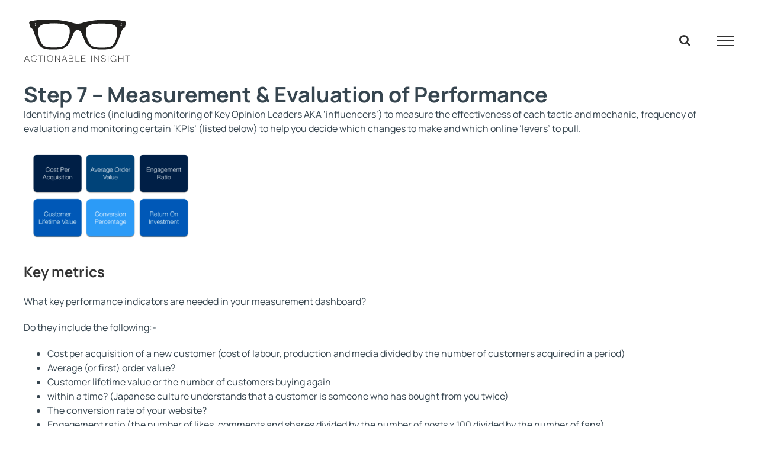

--- FILE ---
content_type: image/svg+xml
request_url: https://actionableinsight.co.uk/wp-content/uploads/2018/03/Actionable-Insight-vector-outlined-180px.svg
body_size: 3979
content:
<?xml version="1.0" encoding="utf-8"?>
<!-- Generator: Adobe Illustrator 16.0.0, SVG Export Plug-In . SVG Version: 6.00 Build 0)  -->
<!DOCTYPE svg PUBLIC "-//W3C//DTD SVG 1.1//EN" "http://www.w3.org/Graphics/SVG/1.1/DTD/svg11.dtd">
<svg version="1.1" id="Layer_1" xmlns="http://www.w3.org/2000/svg" xmlns:xlink="http://www.w3.org/1999/xlink" x="0px" y="0px"
	 width="180px" height="76.486px" viewBox="10 4.249 180 76.486" enable-background="new 10 4.249 180 76.486" xml:space="preserve"
	>
<g id="Layer_1_1_">
	<g>
		<path d="M15.709,67.737l4.145,10.495h-0.691l-1.323-3.365h-5.029l-1.337,3.365h-0.691l4.219-10.495H15.709z M17.633,74.306
			l-2.25-5.938h-0.028l-2.337,5.938H17.633z"/>
		<path d="M30.998,70.867c-0.28-1.764-1.823-2.822-3.571-2.822c-2.75,0-4.353,2.251-4.353,4.939c0,2.689,1.602,4.939,4.353,4.939
			c2.056,0,3.63-1.823,3.748-3.778h0.648c-0.235,2.515-2.088,4.337-4.396,4.337c-3.147,0-4.999-2.426-4.999-5.498
			s1.851-5.499,4.999-5.499c3.705,0,4.217,3.234,4.217,3.382H30.998z"/>
		<path d="M34.262,68.296v-0.559h8.042v0.559h-3.705v9.936h-0.646v-9.936H34.262z"/>
		<path d="M45.245,67.737h0.646v10.495h-0.646V67.737z"/>
		<path d="M54.491,78.483c-3.146,0-4.999-2.427-4.999-5.498c0-3.072,1.853-5.499,4.999-5.499c3.131,0,4.985,2.427,4.985,5.499
			C59.476,76.056,57.622,78.483,54.491,78.483z M54.491,77.924c2.734,0,4.337-2.25,4.337-4.939c0-2.688-1.603-4.939-4.337-4.939
			c-2.749,0-4.351,2.25-4.351,4.939S51.742,77.924,54.491,77.924z"/>
		<path d="M63.077,67.737h0.808l6.63,9.627h0.03v-9.627h0.648v10.495h-0.766l-6.674-9.701h-0.03v9.701h-0.646V67.737L63.077,67.737z
			"/>
		<path d="M79.086,67.737l4.146,10.495h-0.691l-1.323-3.365H76.19l-1.337,3.365h-0.691l4.219-10.495H79.086z M81.012,74.306
			l-2.249-5.938h-0.03l-2.336,5.938H81.012z"/>
		<path d="M86.204,67.737h4.203c2.5,0,3.308,1.367,3.308,2.719c0,1.132-0.822,2.072-2.043,2.233l0.03,0.03
			c0.279-0.044,2.366,0.455,2.366,2.572c0,1.91-1.469,2.939-3.66,2.939h-4.203V67.737z M86.85,72.499h3.559
			c1.764,0,2.66-0.867,2.66-2.16c0-1.529-1.264-2.043-2.66-2.043H86.85V72.499z M86.85,77.675h3.559c1.866,0,3.012-0.81,3.012-2.383
			c0-1.807-1.645-2.232-3.012-2.232H86.85V77.675z"/>
		<path d="M97.686,67.737h0.646v9.938h5.955v0.557h-6.602V67.737z"/>
		<path d="M114.386,77.675v0.557h-7.13V67.736h7.057v0.559h-6.408v4.203h6.025v0.56h-6.025v4.615h6.481V77.675z"/>
		<path d="M124.017,67.737h0.646v10.495h-0.646V67.737z"/>
		<path d="M128.734,67.737h0.81l6.63,9.627h0.028v-9.627h0.648v10.495h-0.766l-6.674-9.701h-0.029v9.701h-0.647V67.737
			L128.734,67.737z"/>
		<path d="M147.773,70.736c-0.073-1.795-1.424-2.69-3.366-2.69c-1.191,0-2.88,0.5-2.88,2.235c0,1.689,1.794,1.984,3.572,2.336
			c1.793,0.354,3.585,0.854,3.585,2.911c0,2.176-2.086,2.954-3.69,2.954c-2.453,0-4.466-1.014-4.424-3.72h0.648
			c-0.119,2.294,1.691,3.161,3.777,3.161c1.25,0,3.045-0.573,3.045-2.396c0-1.764-1.795-2.103-3.588-2.455
			c-1.778-0.353-3.57-0.807-3.57-2.791c0-2.015,1.865-2.794,3.526-2.794c2.189,0,3.895,0.94,4.013,3.249H147.773L147.773,70.736z"/>
		<path d="M152.405,67.737h0.646v10.495h-0.646V67.737z"/>
		<path d="M166.238,73.089v5.144h-0.558v-2.234h-0.028c-0.515,1.529-2.119,2.486-3.97,2.486c-3.176,0-4.94-2.427-4.94-5.439
			c0-2.983,1.795-5.558,4.954-5.558c2.161,0,4.013,1.31,4.367,3.499h-0.62c-0.483-1.823-1.805-2.94-3.732-2.94
			c-2.822,0-4.322,2.366-4.322,4.998c0,2.661,1.441,4.88,4.322,4.88c2.499,0,4.087-1.705,3.97-4.277h-3.868v-0.558H166.238
			L166.238,73.089z"/>
		<path d="M170.884,73.059v5.173h-0.644V67.737h0.644V72.5h6.705v-4.763h0.646v10.495h-0.646v-5.173H170.884z"/>
		<path d="M181.178,68.296v-0.559h8.039v0.559h-3.703v9.936h-0.647v-9.936H181.178z"/>
	</g>
</g>
<g id="Glasses">
	<g>
		<path fill="#21201E" d="M48.869,6.42c2.802,0.068,5.604,0.112,8.406,0.214c2.247,0.081,4.492,0.201,6.735,0.363
			c3.24,0.234,6.475,0.544,9.698,0.958c3.528,0.454,7.041,1.014,10.505,1.818c2.099,0.486,4.167,1.092,6.25,1.649
			c1.873,0.5,3.742,1.016,5.618,1.508c1.154,0.302,2.341,0.375,3.527,0.415c1.725,0.057,3.455,0.076,5.162-0.207
			c1.015-0.167,2.016-0.424,3.013-0.69c2.23-0.597,4.45-1.221,6.676-1.838c2.183-0.604,4.387-1.114,6.617-1.508
			c2.241-0.396,4.489-0.772,6.745-1.082c2.06-0.283,4.128-0.489,6.198-0.684c2.008-0.187,4.02-0.338,6.033-0.465
			c5.676-0.359,11.357-0.472,17.044-0.39c1.508,0.021,3.019,0.041,4.525,0.145c2.271,0.157,4.539,0.373,6.808,0.588
			c2.315,0.223,4.61,0.589,6.896,1.022c1.497,0.285,2.997,0.541,4.489,0.853c0.552,0.115,1.082,0.342,1.618,0.531
			c0.894,0.314,1.194,1.057,1.293,1.899c0.085,0.743-0.049,1.472-0.281,2.184c-0.394,1.2-0.743,2.408-0.934,3.664
			c-0.128,0.839-0.413,1.643-0.887,2.363c-0.302,0.458-0.671,0.837-1.205,1.034c-0.171,0.064-0.327,0.172-0.477,0.275
			c-0.848,0.582-1.607,1.271-2.165,2.125c-0.405,0.627-0.714,1.332-0.97,2.037c-0.884,2.431-1.747,4.869-2.576,7.318
			c-1.04,3.063-2.213,6.074-3.359,9.098c-0.638,1.678-1.558,3.21-2.343,4.813c-0.415,0.843-0.878,1.662-1.285,2.506
			c-1.06,2.188-2.685,3.854-4.72,5.14c-1.937,1.225-4.052,1.982-6.298,2.419c-3.245,0.63-6.52,0.949-9.821,0.969
			c-2.05,0.014-4.099,0.053-6.147-0.01c-3.106-0.095-6.217-0.248-9.282-0.848c-1.521-0.299-3.06-0.537-4.528-1.082
			c-2.45-0.908-4.603-2.283-6.472-4.098c-2.867-2.787-4.89-6.11-6.264-9.857c-0.563-1.53-1.246-3.017-1.871-4.523
			c-1.014-2.448-2.026-4.895-3.035-7.343c-0.456-1.102-1.014-2.144-1.804-3.048c-1.146-1.311-2.551-2.189-4.296-2.399
			c-1.961-0.234-3.63,0.462-5.064,1.775c-1.019,0.931-1.745,2.069-2.271,3.335c-1.659,3.979-3.329,7.954-4.947,11.951
			c-0.602,1.486-1.193,2.971-1.983,4.368c-1.673,2.958-3.774,5.547-6.549,7.548c-2.303,1.661-4.858,2.702-7.662,3.146
			c-0.972,0.154-1.934,0.387-2.911,0.501c-1.588,0.186-3.185,0.333-4.78,0.446c-2.198,0.158-4.4,0.193-6.603,0.178
			c-2.436-0.018-4.869-0.049-7.293-0.298c-2.451-0.252-4.896-0.586-7.254-1.327c-2.339-0.737-4.433-1.923-6.209-3.627
			c-0.838-0.804-1.547-1.715-2.084-2.75c-1.114-2.146-2.245-4.283-3.316-6.449c-0.441-0.895-0.755-1.854-1.125-2.781
			c-1.846-4.622-3.37-9.357-5.059-14.033c-0.292-0.81-0.585-1.626-0.961-2.397c-0.684-1.399-1.77-2.428-3.153-3.13
			c-0.503-0.255-0.863-0.636-1.148-1.104c-0.495-0.818-0.758-1.723-0.887-2.657c-0.141-1.016-0.459-1.978-0.76-2.948
			c-0.238-0.767-0.484-1.537-0.404-2.352c0.087-0.896,0.39-1.661,1.317-2.042c0.817-0.335,1.657-0.575,2.522-0.729
			c2.364-0.423,4.723-0.877,7.096-1.235c1.934-0.294,3.877-0.517,5.825-0.682c2.36-0.203,4.73-0.359,7.099-0.449
			c1.907-0.072,3.82-0.015,5.729-0.015C48.867,6.477,48.869,6.448,48.869,6.42z M142.729,54.372c2.849-0.026,5.7-0.064,8.529-0.454
			c1.999-0.276,3.973-0.616,5.832-1.505c1.173-0.561,2.221-1.255,3.14-2.157c1.253-1.231,2.256-2.651,3.08-4.195
			c1.938-3.642,3.273-7.5,4.018-11.562c0.602-3.285,0.869-6.596,0.77-9.934c-0.021-0.735-0.038-1.49-0.21-2.199
			c-0.627-2.586-2.183-4.517-4.394-5.94c-1.927-1.241-4.075-1.882-6.323-2.179c-2.275-0.3-4.556-0.563-6.838-0.811
			c-2.113-0.229-4.231-0.41-6.361-0.415c-2.927-0.006-5.853,0.023-8.776,0.189c-2.323,0.132-4.637,0.321-6.93,0.756
			c-1.468,0.279-2.936,0.555-4.358,1.021c-1.976,0.645-3.854,1.481-5.499,2.773c-1.519,1.192-2.663,2.655-3.115,4.567
			c-0.158,0.672-0.247,1.365-0.317,2.053c-0.271,2.643-0.081,5.264,0.467,7.857c0.21,1.008,0.527,1.995,0.757,3
			c0.515,2.241,1.201,4.428,2.083,6.554c0.982,2.372,2.177,4.625,3.808,6.626c1.399,1.719,3.039,3.146,5.112,4.001
			c0.696,0.287,1.416,0.531,2.139,0.736c2.819,0.798,5.713,1.111,8.628,1.205C139.553,54.414,141.141,54.372,142.729,54.372z
			 M62.516,12.721c-0.002,0.018-0.002,0.034-0.003,0.052c-1.278,0-2.557,0.001-3.835,0c-2.438-0.004-4.86,0.244-7.279,0.515
			c-1.575,0.177-3.147,0.404-4.725,0.564c-1.755,0.18-3.475,0.5-5.123,1.142c-2.083,0.809-3.881,2.012-5.204,3.844
			c-1.042,1.442-1.718,3.022-1.722,4.837c-0.002,1.277-0.037,2.558,0.005,3.835c0.094,2.84,0.472,5.646,1.097,8.419
			c0.815,3.63,2.124,7.077,3.925,10.328c0.696,1.258,1.552,2.407,2.537,3.458c1.689,1.809,3.81,2.837,6.179,3.403
			c2.241,0.535,4.525,0.78,6.818,0.878c3.74,0.154,7.482,0.261,11.224,0.021c2.249-0.145,4.472-0.461,6.656-1.025
			c2.181-0.563,4.174-1.478,5.85-3.021c1.175-1.083,2.174-2.308,3.037-3.648c1.746-2.719,2.955-5.676,3.874-8.76
			c0.312-1.047,0.538-2.12,0.842-3.169c0.997-3.441,1.415-6.936,1.034-10.508c-0.1-0.935-0.223-1.865-0.579-2.748
			c-0.573-1.424-1.511-2.566-2.691-3.521c-1.542-1.248-3.304-2.081-5.165-2.726c-1.488-0.515-3.021-0.836-4.568-1.127
			c-1.593-0.298-3.192-0.536-4.807-0.637C67.437,12.968,64.975,12.853,62.516,12.721z M174.632,17.339
			c0.624-0.006,1.087-0.475,1.075-1.078c-0.015-0.591-0.51-1.042-1.129-1.026c-0.6,0.017-1.049,0.468-1.047,1.056
			C173.531,16.891,174.01,17.345,174.632,17.339z M29.984,17.339c0.618-0.004,1.09-0.473,1.083-1.072
			c-0.009-0.57-0.486-1.028-1.077-1.034c-0.628-0.005-1.098,0.445-1.1,1.053C28.89,16.889,29.36,17.343,29.984,17.339z
			 M29.532,14.635c0.579,0.007,1.015-0.401,1.017-0.954c0-0.525-0.429-0.95-0.97-0.961c-0.564-0.012-1.018,0.418-1.017,0.961
			C28.562,14.214,28.982,14.626,29.532,14.635z M175.016,12.719c-0.544,0.008-0.968,0.424-0.972,0.958
			c-0.004,0.546,0.439,0.964,1.011,0.956c0.554-0.006,0.971-0.412,0.971-0.95C176.025,13.132,175.582,12.71,175.016,12.719z"/>
	</g>
</g>
</svg>


--- FILE ---
content_type: image/svg+xml
request_url: https://actionableinsight.co.uk/wp-content/uploads/2018/03/Actionable-Insight-vector-outlined-150px.svg
body_size: 3930
content:
<?xml version="1.0" encoding="utf-8"?>
<!-- Generator: Adobe Illustrator 16.0.0, SVG Export Plug-In . SVG Version: 6.00 Build 0)  -->
<!DOCTYPE svg PUBLIC "-//W3C//DTD SVG 1.1//EN" "http://www.w3.org/Graphics/SVG/1.1/DTD/svg11.dtd">
<svg version="1.1" id="Layer_1" xmlns="http://www.w3.org/2000/svg" xmlns:xlink="http://www.w3.org/1999/xlink" x="0px" y="0px"
	 width="150px" height="63.738px" viewBox="25 10.623 150 63.738" enable-background="new 25 10.623 150 63.738"
	 xml:space="preserve">
<g id="Layer_1_1_">
	<g>
		<path d="M29.657,63.553l3.458,8.758h-0.577l-1.104-2.808h-4.197l-1.116,2.808h-0.577l3.521-8.758H29.657z M31.263,69.036
			l-1.878-4.956h-0.023l-1.951,4.956H31.263z"/>
		<path d="M42.416,66.165c-0.234-1.472-1.521-2.354-2.98-2.354c-2.295,0-3.632,1.878-3.632,4.122s1.337,4.122,3.632,4.122
			c1.716,0,3.029-1.521,3.127-3.153h0.541C42.907,71,41.36,72.52,39.435,72.52c-2.626,0-4.171-2.024-4.171-4.588
			c0-2.564,1.545-4.59,4.171-4.59c3.092,0,3.52,2.699,3.52,2.822H42.416z"/>
		<path d="M45.14,64.019v-0.466h6.711v0.466h-3.091v8.292h-0.54v-8.292H45.14z"/>
		<path d="M54.305,63.553h0.539v8.758h-0.539V63.553z"/>
		<path d="M62.021,72.521c-2.625,0-4.171-2.025-4.171-4.589s1.546-4.589,4.171-4.589c2.613,0,4.16,2.025,4.16,4.589
			S64.634,72.521,62.021,72.521z M62.021,72.054c2.282,0,3.62-1.878,3.62-4.122s-1.337-4.122-3.62-4.122
			c-2.293,0-3.63,1.877-3.63,4.122C58.391,70.177,59.728,72.054,62.021,72.054z"/>
		<path d="M69.187,63.553h0.674l5.533,8.033h0.025v-8.033h0.541v8.758h-0.639l-5.57-8.096h-0.025v8.096h-0.54V63.553L69.187,63.553z
			"/>
		<path d="M82.546,63.553l3.46,8.758H85.43l-1.104-2.808H80.13l-1.116,2.808h-0.577l3.521-8.758H82.546z M84.154,69.036
			l-1.876-4.956h-0.025l-1.95,4.956H84.154z"/>
		<path d="M88.486,63.553h3.507c2.086,0,2.76,1.141,2.76,2.269c0,0.944-0.686,1.729-1.705,1.864l0.025,0.024
			c0.233-0.036,1.974,0.38,1.974,2.147c0,1.594-1.226,2.453-3.055,2.453h-3.507V63.553z M89.025,67.527h2.97
			c1.473,0,2.22-0.724,2.22-1.803c0-1.276-1.055-1.705-2.22-1.705h-2.97V67.527z M89.025,71.846h2.97
			c1.557,0,2.514-0.676,2.514-1.988c0-1.508-1.373-1.863-2.514-1.863h-2.97V71.846z"/>
		<path d="M98.068,63.553h0.54v8.293h4.97v0.465h-5.51V63.553z"/>
		<path d="M112.006,71.846v0.465h-5.95v-8.759h5.889v0.466h-5.348v3.508h5.028v0.467h-5.028v3.852h5.409V71.846z"/>
		<path d="M120.043,63.553h0.539v8.758h-0.539V63.553z"/>
		<path d="M123.979,63.553h0.676l5.533,8.033h0.023v-8.033h0.541v8.758h-0.639l-5.569-8.096h-0.025v8.096h-0.54V63.553
			L123.979,63.553z"/>
		<path d="M139.868,66.056c-0.061-1.498-1.188-2.246-2.809-2.246c-0.995,0-2.403,0.418-2.403,1.866c0,1.409,1.497,1.655,2.98,1.949
			c1.496,0.295,2.992,0.712,2.992,2.43c0,1.815-1.741,2.465-3.08,2.465c-2.047,0-3.727-0.846-3.691-3.104h0.541
			c-0.1,1.915,1.411,2.639,3.152,2.639c1.043,0,2.541-0.479,2.541-2c0-1.472-1.498-1.755-2.994-2.049
			c-1.484-0.295-2.979-0.674-2.979-2.329c0-1.682,1.557-2.332,2.942-2.332c1.827,0,3.25,0.785,3.349,2.712H139.868L139.868,66.056z"
			/>
		<path d="M143.733,63.553h0.54v8.758h-0.54V63.553z"/>
		<path d="M155.277,68.019v4.292h-0.465v-1.864h-0.023c-0.43,1.276-1.769,2.075-3.313,2.075c-2.649,0-4.122-2.025-4.122-4.54
			c0-2.489,1.497-4.638,4.134-4.638c1.804,0,3.349,1.093,3.645,2.92h-0.518c-0.403-1.521-1.506-2.454-3.114-2.454
			c-2.355,0-3.607,1.975-3.607,4.172c0,2.221,1.203,4.072,3.607,4.072c2.085,0,3.41-1.423,3.313-3.57h-3.229v-0.465H155.277
			L155.277,68.019z"/>
		<path d="M159.154,67.995v4.316h-0.537v-8.758h0.537v3.975h5.596v-3.975h0.539v8.758h-0.539v-4.316H159.154z"/>
		<path d="M167.745,64.019v-0.466h6.709v0.466h-3.091v8.292h-0.54v-8.292H167.745z"/>
	</g>
</g>
<g id="Glasses">
	<g>
		<path fill="#21201E" d="M57.33,12.382c2.338,0.057,4.677,0.094,7.015,0.179c1.875,0.068,3.749,0.168,5.62,0.303
			c2.704,0.195,5.403,0.454,8.094,0.8c2.944,0.379,5.876,0.847,8.767,1.517c1.752,0.406,3.478,0.912,5.216,1.376
			c1.563,0.417,3.123,0.848,4.688,1.258c0.963,0.252,1.954,0.313,2.943,0.346c1.439,0.047,2.883,0.063,4.308-0.172
			c0.847-0.14,1.682-0.354,2.514-0.576c1.861-0.498,3.714-1.019,5.571-1.534c1.821-0.504,3.661-0.93,5.522-1.258
			c1.87-0.331,3.746-0.645,5.629-0.903c1.719-0.236,3.444-0.408,5.173-0.57c1.676-0.156,3.354-0.282,5.034-0.388
			c4.737-0.3,9.479-0.394,14.224-0.325c1.259,0.017,2.52,0.034,3.777,0.121c1.896,0.131,3.788,0.311,5.681,0.491
			c1.933,0.186,3.848,0.492,5.756,0.853c1.249,0.238,2.501,0.452,3.746,0.712c0.46,0.096,0.903,0.286,1.351,0.443
			c0.745,0.262,0.996,0.882,1.079,1.585c0.07,0.62-0.041,1.229-0.235,1.822c-0.328,1.001-0.62,2.009-0.778,3.057
			c-0.107,0.701-0.345,1.371-0.74,1.972c-0.252,0.382-0.56,0.699-1.006,0.863c-0.143,0.053-0.273,0.144-0.397,0.229
			c-0.708,0.485-1.342,1.061-1.807,1.774c-0.339,0.523-0.596,1.111-0.81,1.699c-0.737,2.029-1.458,4.063-2.15,6.107
			c-0.867,2.556-1.847,5.069-2.803,7.593c-0.532,1.4-1.3,2.679-1.955,4.017c-0.347,0.704-0.733,1.388-1.073,2.092
			c-0.884,1.825-2.24,3.216-3.938,4.289c-1.616,1.021-3.381,1.654-5.256,2.019c-2.708,0.525-5.44,0.792-8.196,0.809
			c-1.71,0.012-3.42,0.044-5.13-0.008c-2.593-0.079-5.188-0.207-7.746-0.708c-1.271-0.249-2.554-0.448-3.779-0.902
			c-2.045-0.759-3.841-1.906-5.4-3.42c-2.394-2.326-4.081-5.1-5.228-8.226c-0.47-1.277-1.04-2.518-1.562-3.775
			c-0.846-2.043-1.691-4.085-2.533-6.128c-0.38-0.92-0.846-1.789-1.505-2.544c-0.957-1.094-2.129-1.827-3.585-2.002
			c-1.637-0.195-3.029,0.386-4.227,1.481c-0.85,0.777-1.456,1.727-1.896,2.783c-1.385,3.32-2.778,6.638-4.129,9.973
			c-0.502,1.24-0.996,2.479-1.655,3.645c-1.396,2.469-3.149,4.629-5.465,6.299c-1.922,1.386-4.054,2.255-6.394,2.626
			c-0.812,0.129-1.614,0.322-2.429,0.418c-1.325,0.154-2.658,0.277-3.989,0.372c-1.834,0.132-3.672,0.161-5.51,0.148
			c-2.033-0.015-4.063-0.041-6.086-0.248c-2.046-0.211-4.086-0.489-6.054-1.108c-1.952-0.615-3.699-1.604-5.182-3.026
			c-0.7-0.671-1.291-1.431-1.739-2.295c-0.93-1.791-1.874-3.574-2.768-5.382c-0.368-0.747-0.63-1.547-0.939-2.321
			c-1.541-3.857-2.812-7.809-4.222-11.711c-0.244-0.676-0.488-1.357-0.802-2c-0.57-1.168-1.477-2.026-2.631-2.612
			c-0.42-0.213-0.721-0.531-0.958-0.921c-0.414-0.683-0.633-1.438-0.74-2.217c-0.117-0.848-0.383-1.65-0.634-2.46
			c-0.199-0.64-0.404-1.283-0.337-1.962c0.073-0.748,0.325-1.386,1.1-1.704c0.682-0.28,1.383-0.48,2.105-0.608
			c1.973-0.353,3.941-0.732,5.922-1.031c1.613-0.245,3.236-0.431,4.861-0.569c1.97-0.169,3.947-0.3,5.924-0.374
			c1.591-0.06,3.188-0.013,4.781-0.013C57.328,12.43,57.33,12.406,57.33,12.382z M135.658,52.399
			c2.377-0.021,4.757-0.054,7.118-0.379c1.668-0.23,3.315-0.514,4.867-1.256c0.979-0.468,1.853-1.047,2.62-1.8
			c1.045-1.028,1.882-2.213,2.57-3.501c1.617-3.04,2.731-6.259,3.353-9.649c0.502-2.742,0.726-5.504,0.643-8.29
			c-0.019-0.614-0.032-1.244-0.176-1.835c-0.523-2.158-1.821-3.77-3.666-4.957c-1.608-1.036-3.401-1.571-5.277-1.818
			c-1.898-0.25-3.802-0.47-5.706-0.677c-1.764-0.191-3.531-0.342-5.309-0.346c-2.443-0.005-4.885,0.02-7.324,0.158
			c-1.939,0.11-3.87,0.268-5.783,0.631c-1.225,0.232-2.45,0.463-3.638,0.852c-1.648,0.539-3.216,1.236-4.589,2.314
			c-1.268,0.995-2.223,2.216-2.6,3.811c-0.132,0.562-0.206,1.139-0.265,1.713c-0.227,2.205-0.068,4.393,0.39,6.557
			c0.175,0.842,0.439,1.665,0.631,2.504c0.43,1.87,1.003,3.695,1.738,5.469c0.82,1.979,1.817,3.86,3.178,5.53
			c1.168,1.435,2.536,2.626,4.267,3.339c0.581,0.239,1.182,0.443,1.785,0.614c2.353,0.666,4.768,0.928,7.2,1.006
			C133.008,52.434,134.333,52.399,135.658,52.399z M68.719,17.641c-0.002,0.015-0.002,0.029-0.003,0.043c-1.067,0-2.134,0-3.201,0
			c-2.035-0.004-4.056,0.204-6.075,0.429c-1.314,0.147-2.626,0.337-3.943,0.471c-1.465,0.15-2.899,0.417-4.275,0.953
			c-1.738,0.675-3.238,1.679-4.342,3.208c-0.869,1.204-1.434,2.522-1.437,4.037c-0.001,1.066-0.031,2.135,0.004,3.201
			c0.079,2.37,0.394,4.712,0.916,7.026c0.68,3.03,1.772,5.906,3.276,8.619c0.581,1.05,1.295,2.009,2.117,2.886
			c1.41,1.51,3.179,2.368,5.157,2.841c1.87,0.446,3.776,0.65,5.69,0.732c3.122,0.129,6.244,0.218,9.367,0.017
			c1.876-0.12,3.731-0.385,5.555-0.855c1.82-0.47,3.483-1.233,4.882-2.521c0.98-0.903,1.814-1.926,2.534-3.045
			c1.458-2.269,2.466-4.737,3.233-7.311c0.26-0.874,0.449-1.769,0.703-2.645c0.832-2.872,1.181-5.788,0.863-8.77
			c-0.083-0.78-0.186-1.556-0.483-2.293c-0.479-1.188-1.261-2.142-2.246-2.938c-1.287-1.042-2.757-1.737-4.31-2.275
			c-1.242-0.429-2.521-0.698-3.812-0.94c-1.33-0.249-2.664-0.447-4.011-0.532C72.825,17.846,70.771,17.751,68.719,17.641z
			 M162.282,21.494c0.521-0.005,0.907-0.396,0.897-0.899c-0.012-0.493-0.426-0.87-0.942-0.856c-0.5,0.014-0.875,0.391-0.873,0.881
			C161.364,21.12,161.764,21.5,162.282,21.494z M41.57,21.494c0.516-0.003,0.91-0.394,0.903-0.894
			c-0.007-0.476-0.405-0.858-0.899-0.863c-0.524-0.004-0.917,0.371-0.918,0.878C40.656,21.119,41.049,21.498,41.57,21.494z
			 M41.192,19.238c0.483,0.005,0.847-0.335,0.849-0.796c0-0.438-0.358-0.793-0.81-0.802c-0.471-0.01-0.85,0.349-0.849,0.802
			C40.383,18.886,40.734,19.23,41.192,19.238z M162.603,17.639c-0.454,0.006-0.808,0.354-0.811,0.799
			c-0.003,0.455,0.366,0.804,0.844,0.798c0.462-0.005,0.81-0.344,0.81-0.793C163.445,17.984,163.075,17.632,162.603,17.639z"/>
	</g>
</g>
</svg>
